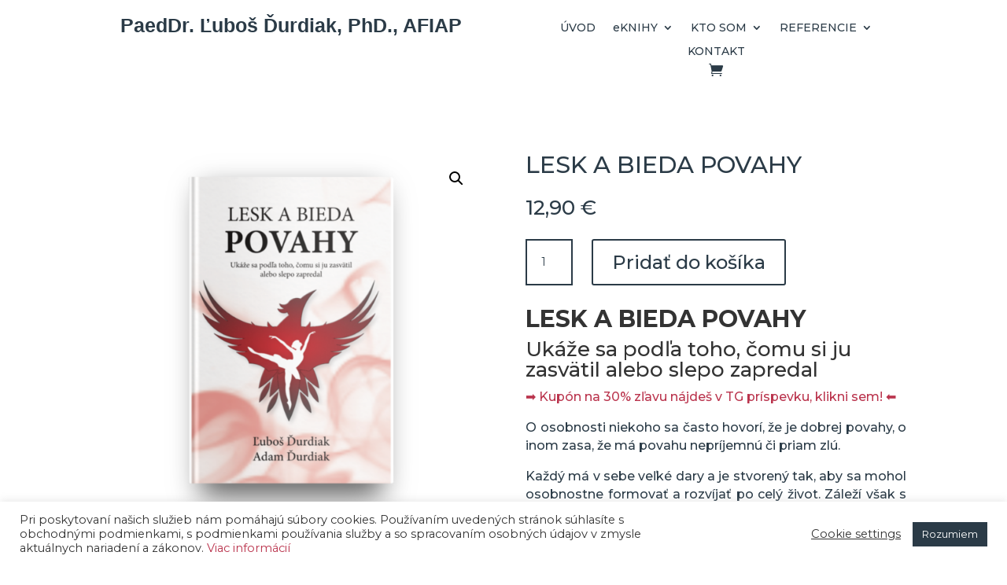

--- FILE ---
content_type: text/css
request_url: https://osobnost.net/wp-content/cache/wpfc-minified/m0wl2tip/3tv22.css
body_size: 92
content:
.stripe-gateway-checkout-email-field{position:relative}.stripe-gateway-checkout-email-field button.stripe-gateway-stripelink-modal-trigger{display:none;position:absolute;right:5px;width:64px;height:40px;background:no-repeat url(//osobnost.net/wp-content/plugins/woocommerce-gateway-stripe/assets/images/link.svg);background-color:rgba(0,0,0,0);cursor:pointer;border:none}